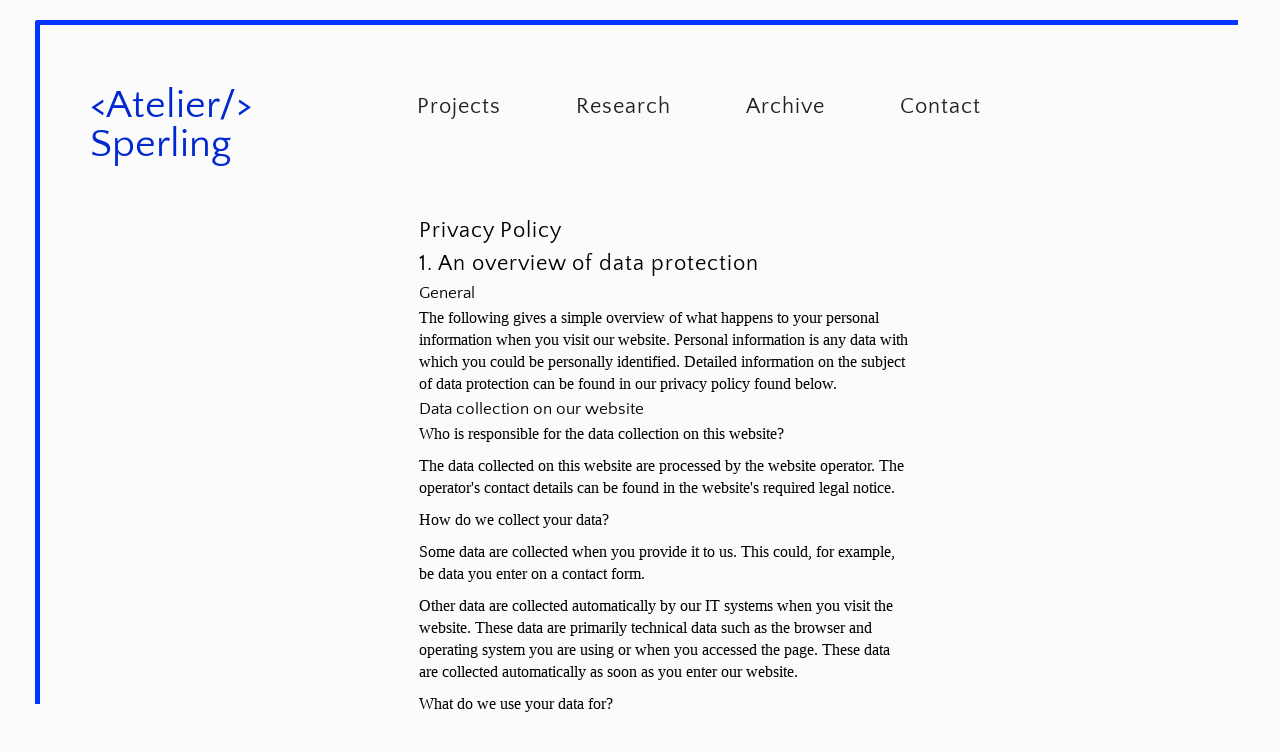

--- FILE ---
content_type: text/html
request_url: https://www.sperlinge.com/datenschutz
body_size: 3443
content:
<!DOCTYPE html>
<html lang="en">
    <head> <!-- sperlinge.com -->
      <meta charset="utf-8">
      <meta http-equiv="X-UA-Compatible" content="IE=edge">
      <meta name="viewport" content="width=device-width, initial-scale=1">
      <meta name="referrer" content="no-referrer">
            <meta name="description" content="Privacy Policy 1. An overview of data protection General  The following gives a simple overview of what happens to your personal information when you visit our website. Personal information is any ...">
      <meta name="author" content="Martin Sperling">
      <title>Datenschutz · Atelier Martin Sperling</title>
      <!-- Hreflang -->
              <link rel="alternate" hreflang="en" href="https://www.sperlinge.com/datenschutz" />
              <link rel="alternate" hreflang="de" href="https://www.sperlinge.com/de/datenschutz" />
            <!-- OpenGraph Tags for Facebook & Co. -->
      <meta name="DC.Title" content="Datenschutz">
      <meta name="DC.Creator" content="Martin Sperling">
      <meta name="DC.Rights" content="Martin Sperling">
      <meta name="DC.Publisher" content="Martin Sperling">
      <meta name="DC.Description" content="Privacy Policy 1. An overview of data protection General  The following gives a simple overview of what happens to your personal information when you visit our website. Personal information is any ...">
      <meta name="DC.Language" content="en">
      <meta property="og:title" content="Datenschutz | Atelier Martin Sperling">
      <meta property="og:type" content="website">
      <meta property="og:url" content="https://www.sperlinge.com">
            <meta property="og:description" content="Privacy Policy 1. An overview of data protection General  The following gives a simple overview of what happens to your personal information when you visit our website. Personal information is any ...">
      <meta itemprop="name" content="Datenschutz | Atelier Martin Sperling">
      <meta itemprop="description" content="Privacy Policy 1. An overview of data protection General  The following gives a simple overview of what happens to your personal information when you visit our website. Personal information is any ...">
      <!-- Favicon -->
		  <link rel="shortcut icon" href="https://www.sperlinge.com/assets/images/favicon.ico" type="image/x-icon" />
		  <link rel="apple-touch-icon" href="https://www.sperlinge.com/assets/images/apple-touch-icon.png">
      <!-- CSS -->
      <link href="https://www.sperlinge.com/assets/styles/css/ms-style.css" rel="stylesheet">
    </head>
    <body>
        <header>

        	        <nav class="nav serif-bold">
			<ul id="navbar">
			   			   <li>
				 <a  href="https://www.sperlinge.com">Projects</a>
			   </li>
			   			   <li>
				 <a  href="https://www.sperlinge.com/research">Research</a>
			   </li>
			   			   <li>
				 <a  href="https://www.sperlinge.com/archive">Archive</a>
			   </li>
			   			   <li>
				 <a  href="https://www.sperlinge.com/contact">Contact</a>
			   </li>
			   			</ul>
        </nav>
            <div id="logo" class="link-invert">
                <a href="https://www.sperlinge.com" title="Homepage">&lt;Atelier/&gt;<br> Sperling</a>
            </div>
            <div class="viewport-lines"> &nbsp; </div>
        </header>

        <main>
            <div class="container-content">
            
            	<div class="text">
					<h1>Privacy Policy</h1>
<h2>1. An overview of data protection</h2>
<h3>General</h3> 
<p>The following gives a simple overview of what happens to your personal information when you visit our website. Personal information is any data with which you could be personally identified. Detailed information on the subject of data protection can be found in our privacy policy found below.</p>
<h3>Data collection on our website</h3> 
<p><strong>Who is responsible for the data collection on this website?</strong></p> 
<p>The data collected on this website are processed by the website operator. The operator's contact details can be found in the website's required legal notice.</p>
<p><strong>How do we collect your data?</strong></p> 
<p>Some data are collected when you provide it to us. This could, for example, be data you enter on a contact form.</p> 
<p>Other data are collected automatically by our IT systems when you visit the website. These data are primarily technical data such as the browser and operating system you are using or when you accessed the page. These data are collected automatically as soon as you enter our website.</p>
<p><strong>What do we use your data for?</strong></p> 
<p>Part of the data is collected to ensure the proper functioning of the website. Other data can be used to analyze how visitors use the site.</p>
<p><strong>What rights do you have regarding your data?</strong></p>
<p>You always have the right to request information about your stored data, its origin, its recipients, and the purpose of its collection at no charge. You also have the right to request that it be corrected, blocked, or deleted. You can contact us at any time using the address given in the legal notice if you have further questions about the issue of privacy and data protection. You may also, of course, file a complaint with the competent regulatory authorities.</p>
<p><br></p>
<h2>2. General information and mandatory information</h2>
<h3>Data protection</h3> 
<p>The operators of this website take the protection of your personal data very seriously. We treat your personal data as confidential and in accordance with the statutory data protection regulations and this privacy policy.</p>
<p>If you use this website, various pieces of personal data will be collected. Personal information is any data with which you could be personally identified. This privacy policy explains what information we collect and what we use it for. It also explains how and for what purpose this happens.</p>
<p>Please note that data transmitted via the internet (e.g. via email communication) may be subject to security breaches. Complete protection of your data from third-party access is not possible.</p>
<h3>Notice concerning the party responsible for this website</h3> 
<p>The party responsible for processing data on this website is:</p> 
<p>Atelier Martin Sperling<br />
Friedrichsberger Str. 53<br />
22081 Hamburg</p>
<p>Telephone: +49 40 64 85 60 23<br />
Email: post@sperlinge.com</p>
<p>The responsible party is the natural or legal person who alone or jointly with others decides on the purposes and means of processing personal data (names, email addresses, etc.).</p>
<p><br></p>
<h3>SSL or TLS encryption</h3> 
<p>This site uses SSL or TLS encryption for security reasons and for the protection of the transmission of confidential content, such as the inquiries you send to us as the site operator. You can recognize an encrypted connection in your browser's address line when it changes from "http://" to "https://" and the lock icon is displayed in your browser's address bar.</p>
<p>If SSL or TLS encryption is activated, the data you transfer to us cannot be read by third parties.</p>
<p><br></p>
<h2>3. Data collection on our website</h2>
<h3>Cookies</h3>
<p>Some of our web pages use cookies. Cookies do not harm your computer and do not contain any viruses. Cookies help make our website more user-friendly, efficient, and secure. Cookies are small text files that are stored on your computer and saved by your browser.</p>
<p>Most of the cookies we use are so-called "session cookies." They are automatically deleted after your visit. Other cookies remain in your device's memory until you delete them. These cookies make it possible to recognize your browser when you next visit the site.</p> 
<p>You can configure your browser to inform you about the use of cookies so that you can decide on a case-by-case basis whether to accept or reject a cookie. Alternatively, your browser can be configured to automatically accept cookies under certain conditions or to always reject them, or to automatically delete cookies when closing your browser. Disabling cookies may limit the functionality of this website.</p> <p>Cookies which are necessary to allow electronic communications or to provide certain functions you wish to use (such as the shopping cart) are stored pursuant to Art. 6 paragraph 1, letter f of DSGVO. The website operator has a legitimate interest in the storage of cookies to ensure an optimized service provided free of technical errors. If other cookies (such as those used to analyze your surfing behavior) are also stored, they will be treated separately in this privacy policy.</p>
<p><br></p>
<h3>Server log files</h3>
<p>The website provider automatically collects and stores information that your browser automatically transmits to us in "server log files". These are:</p> <ul> <li>Browser type and browser version</li> <li>Operating system used</li> <li>Referrer URL</li> <li>Host name of the accessing computer</li> <li>Time of the server request</li> <li>IP address</li> </ul> <p>These data will not be combined with data from other sources.</p> <p>The basis for data processing is Art. 6 (1) (f) DSGVO, which allows the processing of data to fulfill a contract or for measures preliminary to a contract.</p>
<p><br></p>
<h2>4. Plugins and tools</h2>
<h3>Vimeo</h3>
<p>Our website uses features provided by the Vimeo video portal. This service is provided by Vimeo Inc., 555 West 18th Street, New York, New York 10011, USA.</p> <p>If you visit one of our pages featuring a Vimeo plugin, a connection to the Vimeo servers is established. Here the Vimeo server is informed about which of our pages you have visited. In addition, Vimeo will receive your IP address. This also applies if you are not logged in to Vimeo when you visit our website or do not have a Vimeo account. The information is transmitted to a Vimeo server in the US, where it is stored.</p> <p>If you are logged in to your Vimeo account, Vimeo allows you to associate your browsing behavior directly with your personal profile. You can prevent this by logging out of your Vimeo account.</p> <p>For more information on how to handle user data, please refer to the Vimeo Privacy Policy at <a href="https://vimeo.com/privacy" target="_blank">https://vimeo.com/privacy</a>.</p>				</div>
				
            </div> <!-- /.container -->
        </main>

<div class="clear-left"></div>
<footer>
	<div id="footer-links" class="link-invert">
		<a href="https://www.sperlinge.com/contact">Atelier Martin Sperling</a><br>
		<a href="https://www.sperlinge.com/impressum">Legal info</a>, <a href="https://www.sperlinge.com/datenschutz">Datenschutz</a>
				<nav id="lang" role="navigation">
			  <ul>
								<li class="active">
				  <a href="https://www.sperlinge.com/datenschutz">English</a>
				</li>
								<li>
				  <a href="https://www.sperlinge.com/de/datenschutz">Deutsch</a>
				</li>
							  </ul>
			</nav>
	</div>
</footer>

        <!-- Load scripts at end of page -->
        <script src="https://www.sperlinge.com/assets/js/jquery.min.js"></script>
				<script src="https://www.sperlinge.com/assets/js/ms-scripts.js"></script>

    </body>
</html>


--- FILE ---
content_type: text/css
request_url: https://www.sperlinge.com/assets/styles/css/ms-style.css
body_size: 1819
content:
html{box-sizing:border-box;overflow-y:-moz-scrollbars-vertical;overflow-y:scroll}body{-webkit-text-size-adjust:none}*,*::before,*::after{margin:0;padding:0;border:0;font-size:100%;font:inherit;box-sizing:inherit;-webkit-text-size-adjust:100%;-ms-text-size-adjust:100%;text-size-adjust:100%}article,aside,details,figcaption,figure,footer,header,hgroup,main,nav,section,subhead,summary{display:block}ol,ul{list-style:none}table{border-collapse:collapse;border-spacing:0}/*! PocketGrid 1.1.0
* Copyright 2013 Arnaud Leray
* MIT License
*/.block-group,.block,.block-group:after,.block:after,.block-group:before,.block:before{box-sizing:border-box}.block-group{*zoom:1}.block-group:before,.block-group:after{display:table;content:"";line-height:0}.block-group:after{clear:both}.block-group{list-style-type:none;padding:0;margin:0}.block-group>.block-group{clear:none;float:left;margin:0 !important}.block{float:left;width:100%}@font-face{font-family:'Quattrocento Sans';src:url(../../fonts/Quattrocento_Sans/QuattrocentoSans-Regular.ttf)}@font-face{font-family:'Quattrocento Sans';src:url(../../fonts/Quattrocento_Sans/QuattrocentoSans-Bold.ttf);font-weight:bold}html{font-size:17px}body{padding:50px 10px 35px 10px;background-color:#fbfbfb;font-family:'Quattrocento Sans', Helvetica, Arial, sans-serif;-webkit-font-smoothing:subpixel-antialiased;color:#000}a{color:#000;text-decoration:none;-webkit-transition:border 250ms, color 250ms;transition:border 250ms, color 250ms}a:hover{color:#0029d0}a.active{text-decoration:underline}p,.container-content ul{font-family:Georgia, serif;font-size:16px;font-weight:400;line-height:1.4em;padding:5px 0;background:#fbfbfb}p a,ul a{border-bottom:1px solid #888}p a:hover,ul a:hover{border-bottom:1px solid transparent}p a[target=_blank]:after{content:' ↗︎';border-bottom:1px solid #fff}i,cite,em{font-style:italic}small{font-size:15px;font-weight:normal;letter-spacing:1px;font-family:'Quattrocento Sans', sans-serif}h1,h2{font-size:22px;letter-spacing:1px;padding-bottom:8px;background:#fbfbfb}hr{border:1px solid blue;margin:25px 0 30px 0}figure.video{margin:10px 0 10px 0;max-width:275px}.clear-left{clear:left}.viewport-lines{position:fixed;top:20px;left:35px;width:94%;height:95%;border-top:5px solid #0436ff;border-left:5px solid #0436ff;border-top-left-radius:3px;z-index:0}#logo{display:block;position:fixed;top:86px;left:7%;z-index:1;font-size:40px;line-height:0.98}#footer-links{margin-left:7%;margin-top:140px;letter-spacing:1px;font-size:15px;font-weight:700;line-height:20px;position:relative;z-index:1}.link-invert a{color:#0029d0}.link-invert a:hover{color:#222}nav.nav{position:relative;z-index:10;width:570px;height:36px;margin:42px 0 0 32.3%;background-color:#fbfbfb}ul#navbar,#nextpage{font-size:22px;line-height:30px;letter-spacing:1px}ul#navbar li{float:left;margin-right:75px}ul#navbar li:last-child{margin-right:0}ul#navbar li a{color:#222;text-decoration:none;display:inline-block;border-bottom:2px solid transparent}ul#navbar li a.active,ul#navbar li a:hover{color:#0029d0;border-bottom:2px solid #0029d0}#lang ul li{display:inline-block}#lang ul li:first-child:after{content:"/";color:#0029d0}#lang ul li a{border-bottom:0}#lang ul li.active a,#lang ul li a:hover{border-bottom:1px solid}.container-content{width:62%;margin-top:90px;margin-left:15%;position:relative;z-index:10}.container-content img{max-width:100%}.project-roll{padding-top:12px;width:70%;max-width:1000px}.project-roll .project-link{width:42%;float:left;margin-right:65px;margin-bottom:65px}.project-roll .project-link:nth-child(2n+1){clear:left}.project-link>a img{max-height:400px}.project-link.browser>a img{padding-top:12px;background-color:#e8e8e8;border-width:1px;border-style:solid;border-radius:4px;border-color:#c8c8c8 #787878 #787878 #c8c8c8;-webkit-transition:all 100ms;transition:all 100ms}.project-roll .project-link>a:hover img{box-shadow:3px 3px 0px 0px #0436ff}.project-roll .project-link>a:last-child,.image-desc{display:block;margin-top:15px;font-size:16px;letter-spacing:1px}.project-link>a:hover{color:#222}.project-link>a:last-child,.image-desc{display:block}.text-about{margin-top:120px;padding-bottom:40px}.text-about p{padding:15px 0 15px 18px;border-left:3px solid #0436ff;border-radius:10px}.project .text ul{max-width:none}.project .text ul li{font-size:13px;text-indent:0;line-height:1.5em}.project .project-link>a img{max-height:none}.project .project-link.browser>a img{padding-top:20px;border-color:#c8c8c8;box-shadow:0px 3px 10px 0px rgba(0,0,0,0.08)}.project .project-link.browser a:first-child{position:relative}.project .project-link.browser a:first-child:before{content:'View Site';position:absolute;z-index:30;left:49%;padding-top:4px;font-size:12px;color:#222;opacity:0;-webkit-transition:all 0.8s;transition:all 0.8s}.project .project-link.browser a:first-child:hover:before{opacity:1}.project .project-link{margin-bottom:80px;max-width:1200px}.project .project-link.smallImage{margin-left:28%}#nextpage{margin-left:28%;font-size:26px}.container-content .text{margin-left:28%;margin-bottom:60px;max-width:490px}.text ul,h1,h2{max-width:350px}.text ul li{margin-left:20px;text-indent:-20px;line-height:23px}.video iframe{max-width:100%;height:auto}.vita-portrait{float:left;margin:10px 10px 0 -130px}.b1,.b2,.b3{width:33%}.b2-3{width:66%}.block-group{margin:-5px 0 0 -15px}.block{padding:5px 0 0 15px}@media screen and (max-width: 1450px){.container-content{width:75%;margin-left:13%}.container-content .text,.project .project-link.smallImage{margin-left:26%}}@media screen and (max-width: 1190px){.container-content{width:82%;margin-left:9%}.container-content .text{margin-left:28.5%}.project-roll .project-link{margin-right:45px}.project-link>a img{max-height:300px}.project .project-link.browser>a img{padding-top:15px}.project .project-link.smallImage{margin-left:28.5%}.project .project-link.browser a:first-child:before{font-size:10px}}@media screen and (max-width: 900px){nav.nav{margin-left:9%;margin-top:15px;max-width:65%;background-color:transparent}ul#navbar li{margin-right:40px;padding:5px 0}ul#navbar li:last-child{margin-right:0}.viewport-lines{left:25px}#logo{font-size:32px;line-height:1;right:5%;left:auto;top:70px;z-index:20}.container-content .text{margin-left:13%}.project-link>a img{max-height:250px}.vita-portrait{float:none;margin:0}}@media screen and (max-width: 900px){ul#navbar{font-size:20px}ul#navbar li{margin-right:30px}#logo{font-size:30px}.project-roll .project-link{width:41%}.container-content .text,.project .project-link.smallImage{margin-left:18%}}@media screen and (max-width: 650px){body{padding:25px 5px 35px 15px}ul#navbar li{float:none}#logo{top:45px}.viewport-lines{left:20px;width:92%}.container-content{margin-top:180px}.project-roll .project-link{float:none;margin-right:0;width:90%}.project-link>a img{max-height:350px}.container-content .text,.project .project-link.smallImage{margin-left:0}}@-webkit-keyframes hvr-wobble-horizontal{16.65%{-webkit-transform:translateX(8px);transform:translateX(8px)}33.3%{-webkit-transform:translateX(-6px);transform:translateX(-6px)}49.95%{-webkit-transform:translateX(4px);transform:translateX(4px)}66.6%{-webkit-transform:translateX(-2px);transform:translateX(-2px)}83.25%{-webkit-transform:translateX(1px);transform:translateX(1px)}100%{-webkit-transform:translateX(0);transform:translateX(0)}}@keyframes hvr-wobble-horizontal{16.65%{-webkit-transform:translateX(8px);transform:translateX(8px)}33.3%{-webkit-transform:translateX(-6px);transform:translateX(-6px)}49.95%{-webkit-transform:translateX(4px);transform:translateX(4px)}66.6%{-webkit-transform:translateX(-2px);transform:translateX(-2px)}83.25%{-webkit-transform:translateX(1px);transform:translateX(1px)}100%{-webkit-transform:translateX(0);transform:translateX(0)}}.hvr-wobble-horizontal{display:inline-block;vertical-align:middle;-webkit-transform:translateZ(0);transform:translateZ(0);box-shadow:0 0 1px transparent;-webkit-backface-visibility:hidden;backface-visibility:hidden;-moz-osx-font-smoothing:grayscale}.hvr-wobble-horizontal:hover,.hvr-wobble-horizontal:focus,.hvr-wobble-horizontal:active{-webkit-animation-name:hvr-wobble-horizontal;animation-name:hvr-wobble-horizontal;-webkit-animation-duration:1s;animation-duration:1s;-webkit-animation-timing-function:ease-in-out;animation-timing-function:ease-in-out;-webkit-animation-iteration-count:1;animation-iteration-count:1}
/*# sourceMappingURL=ms-style.css.map */

--- FILE ---
content_type: text/javascript
request_url: https://www.sperlinge.com/assets/js/ms-scripts.js
body_size: -458
content:
// Hide Logo on Scroll
var logo = $('#logo');
$(window).scroll(function(){

    logo.css("opacity", 1 - $(window).scrollTop() / 100);

});
